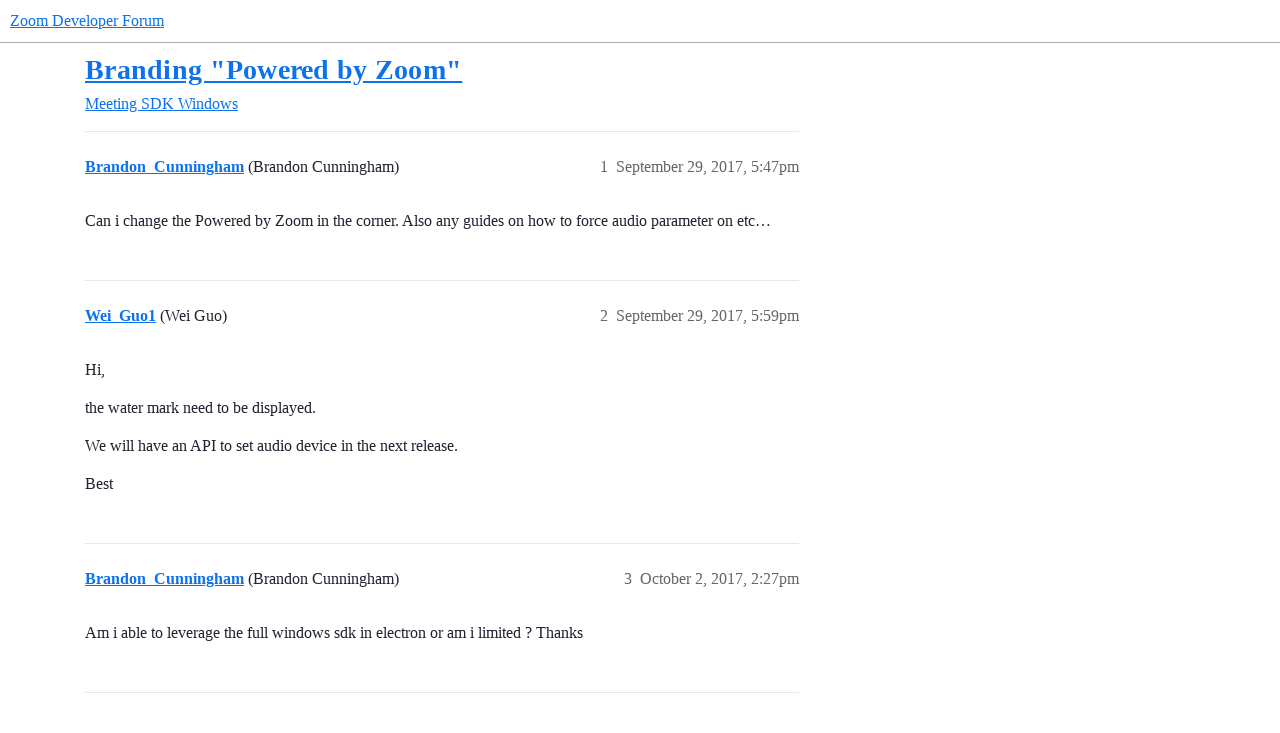

--- FILE ---
content_type: text/html; charset=utf-8
request_url: https://devforum.zoom.us/t/branding-powered-by-zoom/387
body_size: 4373
content:
<!DOCTYPE html>
<html lang="en">
  <head>
    <meta charset="utf-8">
    <title>Branding &quot;Powered by Zoom&quot; - Windows - Zoom Developer Forum</title>
    <meta name="description" content="Can i change the Powered by Zoom in the corner. Also any guides on how to force audio parameter on etc… ">
    <meta name="generator" content="Discourse 2026.1.0-latest - https://github.com/discourse/discourse version 163e04d1ad74c9d142d172ad32e0f88787ff2f8e">
<link rel="icon" type="image/png" href="https://us1.discourse-cdn.com/flex016/uploads/zoomdeveloper/optimized/3X/8/e/8e200b9a0e198d5026b7eec59f78fbe49aad5979_2_32x32.png">
<link rel="apple-touch-icon" type="image/png" href="https://us1.discourse-cdn.com/flex016/uploads/zoomdeveloper/optimized/3X/0/4/0402829dd7b18703d3c1c9533b17dc40e609a55e_2_180x180.png">
<meta name="theme-color" media="(prefers-color-scheme: light)" content="#ffffff">
<meta name="theme-color" media="(prefers-color-scheme: dark)" content="#111111">

<meta name="color-scheme" content="light dark">

<meta name="viewport" content="width=device-width, initial-scale=1.0, minimum-scale=1.0, viewport-fit=cover">
<link rel="canonical" href="https://devforum.zoom.us/t/branding-powered-by-zoom/387" />


<link rel="search" type="application/opensearchdescription+xml" href="https://devforum.zoom.us/opensearch.xml" title="Zoom Developer Forum Search">

    
    <link href="https://sea2.discourse-cdn.com/flex016/stylesheets/color_definitions_zm-colors_3_12_3fd61487dfca80f6391c4ba62cfc1f7216b51040.css?__ws=devforum.zoom.us" media="(prefers-color-scheme: light)" rel="stylesheet" class="light-scheme" data-scheme-id="3"/><link href="https://sea2.discourse-cdn.com/flex016/stylesheets/color_definitions_dark_1_12_08f227eb9965c0b2b01d047c95a416b8bacdf6c8.css?__ws=devforum.zoom.us" media="(prefers-color-scheme: dark)" rel="stylesheet" class="dark-scheme" data-scheme-id="1"/>

<link href="https://sea2.discourse-cdn.com/flex016/stylesheets/common_cd3570124ddb767c3d5a2aac238aa253430dab78.css?__ws=devforum.zoom.us" media="all" rel="stylesheet" data-target="common"  />

  <link href="https://sea2.discourse-cdn.com/flex016/stylesheets/mobile_cd3570124ddb767c3d5a2aac238aa253430dab78.css?__ws=devforum.zoom.us" media="(max-width: 39.99999rem)" rel="stylesheet" data-target="mobile"  />
  <link href="https://sea2.discourse-cdn.com/flex016/stylesheets/desktop_cd3570124ddb767c3d5a2aac238aa253430dab78.css?__ws=devforum.zoom.us" media="(min-width: 40rem)" rel="stylesheet" data-target="desktop"  />



    <link href="https://sea2.discourse-cdn.com/flex016/stylesheets/checklist_cd3570124ddb767c3d5a2aac238aa253430dab78.css?__ws=devforum.zoom.us" media="all" rel="stylesheet" data-target="checklist"  />
    <link href="https://sea2.discourse-cdn.com/flex016/stylesheets/discourse-adplugin_cd3570124ddb767c3d5a2aac238aa253430dab78.css?__ws=devforum.zoom.us" media="all" rel="stylesheet" data-target="discourse-adplugin"  />
    <link href="https://sea2.discourse-cdn.com/flex016/stylesheets/discourse-ai_cd3570124ddb767c3d5a2aac238aa253430dab78.css?__ws=devforum.zoom.us" media="all" rel="stylesheet" data-target="discourse-ai"  />
    <link href="https://sea2.discourse-cdn.com/flex016/stylesheets/discourse-assign_cd3570124ddb767c3d5a2aac238aa253430dab78.css?__ws=devforum.zoom.us" media="all" rel="stylesheet" data-target="discourse-assign"  />
    <link href="https://sea2.discourse-cdn.com/flex016/stylesheets/discourse-cakeday_cd3570124ddb767c3d5a2aac238aa253430dab78.css?__ws=devforum.zoom.us" media="all" rel="stylesheet" data-target="discourse-cakeday"  />
    <link href="https://sea2.discourse-cdn.com/flex016/stylesheets/discourse-chat-integration_cd3570124ddb767c3d5a2aac238aa253430dab78.css?__ws=devforum.zoom.us" media="all" rel="stylesheet" data-target="discourse-chat-integration"  />
    <link href="https://sea2.discourse-cdn.com/flex016/stylesheets/discourse-data-explorer_cd3570124ddb767c3d5a2aac238aa253430dab78.css?__ws=devforum.zoom.us" media="all" rel="stylesheet" data-target="discourse-data-explorer"  />
    <link href="https://sea2.discourse-cdn.com/flex016/stylesheets/discourse-details_cd3570124ddb767c3d5a2aac238aa253430dab78.css?__ws=devforum.zoom.us" media="all" rel="stylesheet" data-target="discourse-details"  />
    <link href="https://sea2.discourse-cdn.com/flex016/stylesheets/discourse-github_cd3570124ddb767c3d5a2aac238aa253430dab78.css?__ws=devforum.zoom.us" media="all" rel="stylesheet" data-target="discourse-github"  />
    <link href="https://sea2.discourse-cdn.com/flex016/stylesheets/discourse-lazy-videos_cd3570124ddb767c3d5a2aac238aa253430dab78.css?__ws=devforum.zoom.us" media="all" rel="stylesheet" data-target="discourse-lazy-videos"  />
    <link href="https://sea2.discourse-cdn.com/flex016/stylesheets/discourse-local-dates_cd3570124ddb767c3d5a2aac238aa253430dab78.css?__ws=devforum.zoom.us" media="all" rel="stylesheet" data-target="discourse-local-dates"  />
    <link href="https://sea2.discourse-cdn.com/flex016/stylesheets/discourse-narrative-bot_cd3570124ddb767c3d5a2aac238aa253430dab78.css?__ws=devforum.zoom.us" media="all" rel="stylesheet" data-target="discourse-narrative-bot"  />
    <link href="https://sea2.discourse-cdn.com/flex016/stylesheets/discourse-policy_cd3570124ddb767c3d5a2aac238aa253430dab78.css?__ws=devforum.zoom.us" media="all" rel="stylesheet" data-target="discourse-policy"  />
    <link href="https://sea2.discourse-cdn.com/flex016/stylesheets/discourse-presence_cd3570124ddb767c3d5a2aac238aa253430dab78.css?__ws=devforum.zoom.us" media="all" rel="stylesheet" data-target="discourse-presence"  />
    <link href="https://sea2.discourse-cdn.com/flex016/stylesheets/discourse-solved_cd3570124ddb767c3d5a2aac238aa253430dab78.css?__ws=devforum.zoom.us" media="all" rel="stylesheet" data-target="discourse-solved"  />
    <link href="https://sea2.discourse-cdn.com/flex016/stylesheets/discourse-templates_cd3570124ddb767c3d5a2aac238aa253430dab78.css?__ws=devforum.zoom.us" media="all" rel="stylesheet" data-target="discourse-templates"  />
    <link href="https://sea2.discourse-cdn.com/flex016/stylesheets/discourse-topic-voting_cd3570124ddb767c3d5a2aac238aa253430dab78.css?__ws=devforum.zoom.us" media="all" rel="stylesheet" data-target="discourse-topic-voting"  />
    <link href="https://sea2.discourse-cdn.com/flex016/stylesheets/footnote_cd3570124ddb767c3d5a2aac238aa253430dab78.css?__ws=devforum.zoom.us" media="all" rel="stylesheet" data-target="footnote"  />
    <link href="https://sea2.discourse-cdn.com/flex016/stylesheets/hosted-site_cd3570124ddb767c3d5a2aac238aa253430dab78.css?__ws=devforum.zoom.us" media="all" rel="stylesheet" data-target="hosted-site"  />
    <link href="https://sea2.discourse-cdn.com/flex016/stylesheets/poll_cd3570124ddb767c3d5a2aac238aa253430dab78.css?__ws=devforum.zoom.us" media="all" rel="stylesheet" data-target="poll"  />
    <link href="https://sea2.discourse-cdn.com/flex016/stylesheets/spoiler-alert_cd3570124ddb767c3d5a2aac238aa253430dab78.css?__ws=devforum.zoom.us" media="all" rel="stylesheet" data-target="spoiler-alert"  />
    <link href="https://sea2.discourse-cdn.com/flex016/stylesheets/discourse-ai_mobile_cd3570124ddb767c3d5a2aac238aa253430dab78.css?__ws=devforum.zoom.us" media="(max-width: 39.99999rem)" rel="stylesheet" data-target="discourse-ai_mobile"  />
    <link href="https://sea2.discourse-cdn.com/flex016/stylesheets/discourse-assign_mobile_cd3570124ddb767c3d5a2aac238aa253430dab78.css?__ws=devforum.zoom.us" media="(max-width: 39.99999rem)" rel="stylesheet" data-target="discourse-assign_mobile"  />
    <link href="https://sea2.discourse-cdn.com/flex016/stylesheets/discourse-solved_mobile_cd3570124ddb767c3d5a2aac238aa253430dab78.css?__ws=devforum.zoom.us" media="(max-width: 39.99999rem)" rel="stylesheet" data-target="discourse-solved_mobile"  />
    <link href="https://sea2.discourse-cdn.com/flex016/stylesheets/discourse-topic-voting_mobile_cd3570124ddb767c3d5a2aac238aa253430dab78.css?__ws=devforum.zoom.us" media="(max-width: 39.99999rem)" rel="stylesheet" data-target="discourse-topic-voting_mobile"  />
    <link href="https://sea2.discourse-cdn.com/flex016/stylesheets/discourse-ai_desktop_cd3570124ddb767c3d5a2aac238aa253430dab78.css?__ws=devforum.zoom.us" media="(min-width: 40rem)" rel="stylesheet" data-target="discourse-ai_desktop"  />
    <link href="https://sea2.discourse-cdn.com/flex016/stylesheets/discourse-topic-voting_desktop_cd3570124ddb767c3d5a2aac238aa253430dab78.css?__ws=devforum.zoom.us" media="(min-width: 40rem)" rel="stylesheet" data-target="discourse-topic-voting_desktop"  />
    <link href="https://sea2.discourse-cdn.com/flex016/stylesheets/poll_desktop_cd3570124ddb767c3d5a2aac238aa253430dab78.css?__ws=devforum.zoom.us" media="(min-width: 40rem)" rel="stylesheet" data-target="poll_desktop"  />

  <link href="https://sea2.discourse-cdn.com/flex016/stylesheets/common_theme_24_dada094541e89901c8bd5aa1ce3e659f3700ab5a.css?__ws=devforum.zoom.us" media="all" rel="stylesheet" data-target="common_theme" data-theme-id="24" data-theme-name="versatile banner"/>
<link href="https://sea2.discourse-cdn.com/flex016/stylesheets/common_theme_12_0182c5800eca58d9b369ecc85165948495776a21.css?__ws=devforum.zoom.us" media="all" rel="stylesheet" data-target="common_theme" data-theme-id="12" data-theme-name="zoom-dev-forum"/>
    
    

    
    
        <link rel="alternate nofollow" type="application/rss+xml" title="RSS feed of &#39;Branding &quot;Powered by Zoom&quot;&#39;" href="https://devforum.zoom.us/t/branding-powered-by-zoom/387.rss" />
    <meta property="og:site_name" content="Zoom Developer Forum" />
<meta property="og:type" content="website" />
<meta name="twitter:card" content="summary" />
<meta name="twitter:image" content="https://us1.discourse-cdn.com/flex016/uploads/zoomdeveloper/original/3X/4/6/4605983ae0a4da639bac92f04c5dece44b83fe36.png" />
<meta property="og:image" content="https://us1.discourse-cdn.com/flex016/uploads/zoomdeveloper/original/3X/4/6/4605983ae0a4da639bac92f04c5dece44b83fe36.png" />
<meta property="og:url" content="https://devforum.zoom.us/t/branding-powered-by-zoom/387" />
<meta name="twitter:url" content="https://devforum.zoom.us/t/branding-powered-by-zoom/387" />
<meta property="og:title" content="Branding &quot;Powered by Zoom&quot;" />
<meta name="twitter:title" content="Branding &quot;Powered by Zoom&quot;" />
<meta property="og:description" content="Can i change the Powered by Zoom in the corner. Also any guides on how to force audio parameter on etc… " />
<meta name="twitter:description" content="Can i change the Powered by Zoom in the corner. Also any guides on how to force audio parameter on etc… " />
<meta property="og:article:section" content="Meeting SDK" />
<meta property="og:article:section:color" content="9EB83B" />
<meta property="og:article:section" content="Windows" />
<meta property="og:article:section:color" content="3AB54A" />
<meta property="article:published_time" content="2017-09-29T17:47:52+00:00" />
<meta property="og:ignore_canonical" content="true" />


    <script type="application/ld+json">{"@context":"http://schema.org","@type":"QAPage","name":"Branding \"Powered by Zoom\"","mainEntity":{"@type":"Question","name":"Branding \"Powered by Zoom\"","text":"Can i change the Powered by Zoom in the corner. Also any guides on how to force audio parameter on etc… ","upvoteCount":0,"answerCount":0,"datePublished":"2017-09-29T17:47:52.000Z","author":{"@type":"Person","name":"Brandon_Cunningham","url":"https://devforum.zoom.us/u/Brandon_Cunningham"}}}</script>
  </head>
  <body class="crawler ">
    
    <header>
  <a href="/">Zoom Developer Forum</a>
</header>

    <div id="main-outlet" class="wrap" role="main">
        <div id="topic-title">
    <h1>
      <a href="/t/branding-powered-by-zoom/387">Branding &quot;Powered by Zoom&quot;</a>
    </h1>

      <div class="topic-category" itemscope itemtype="http://schema.org/BreadcrumbList">
          <span itemprop="itemListElement" itemscope itemtype="http://schema.org/ListItem">
            <a href="/c/meeting-sdk/56" class="badge-wrapper bullet" itemprop="item">
              <span class='badge-category-bg' style='background-color: #9EB83B'></span>
              <span class='badge-category clear-badge'>
                <span class='category-name' itemprop='name'>Meeting SDK</span>
              </span>
            </a>
            <meta itemprop="position" content="1" />
          </span>
          <span itemprop="itemListElement" itemscope itemtype="http://schema.org/ListItem">
            <a href="/c/meeting-sdk/windows/9" class="badge-wrapper bullet" itemprop="item">
              <span class='badge-category-bg' style='background-color: #3AB54A'></span>
              <span class='badge-category clear-badge'>
                <span class='category-name' itemprop='name'>Windows</span>
              </span>
            </a>
            <meta itemprop="position" content="2" />
          </span>
      </div>

  </div>

  

    <div itemscope itemtype='http://schema.org/DiscussionForumPosting'>
      <meta itemprop='headline' content='Branding &quot;Powered by Zoom&quot;'>
      <link itemprop='url' href='https://devforum.zoom.us/t/branding-powered-by-zoom/387'>
      <meta itemprop='datePublished' content='2017-09-29T17:47:52Z'>
        <meta itemprop='articleSection' content='Windows'>
      <meta itemprop='keywords' content=''>
      <div itemprop='publisher' itemscope itemtype="http://schema.org/Organization">
        <meta itemprop='name' content='Zoom Video Communications, Inc.'>
          <div itemprop='logo' itemscope itemtype="http://schema.org/ImageObject">
            <meta itemprop='url' content='https://us1.discourse-cdn.com/flex016/uploads/zoomdeveloper/original/3X/4/3/43ef015449c0e78580a4cedc611827e0d5a5b31a.png'>
          </div>
      </div>


          <div id='post_1'  class='topic-body crawler-post'>
            <div class='crawler-post-meta'>
              <span class="creator" itemprop="author" itemscope itemtype="http://schema.org/Person">
                <a itemprop="url" rel='nofollow' href='https://devforum.zoom.us/u/Brandon_Cunningham'><span itemprop='name'>Brandon_Cunningham</span></a>
                (Brandon Cunningham)
              </span>

                <link itemprop="mainEntityOfPage" href="https://devforum.zoom.us/t/branding-powered-by-zoom/387">


              <span class="crawler-post-infos">
                  <time  datetime='2017-09-29T17:47:52Z' class='post-time'>
                    September 29, 2017,  5:47pm
                  </time>
                  <meta itemprop='dateModified' content='2017-09-29T17:47:52Z'>
              <span itemprop='position'>1</span>
              </span>
            </div>
            <div class='post' itemprop='text'>
              <p>Can i change the Powered by Zoom in the corner. Also any guides on how to force audio parameter on etc… </p>
            </div>

            <div itemprop="interactionStatistic" itemscope itemtype="http://schema.org/InteractionCounter">
              <meta itemprop="interactionType" content="http://schema.org/LikeAction"/>
              <meta itemprop="userInteractionCount" content="0" />
              <span class='post-likes'></span>
            </div>


            
          </div>
          <div id='post_2' itemprop='comment' itemscope itemtype='http://schema.org/Comment' class='topic-body crawler-post'>
            <div class='crawler-post-meta'>
              <span class="creator" itemprop="author" itemscope itemtype="http://schema.org/Person">
                <a itemprop="url" rel='nofollow' href='https://devforum.zoom.us/u/Wei_Guo1'><span itemprop='name'>Wei_Guo1</span></a>
                (Wei Guo)
              </span>



              <span class="crawler-post-infos">
                  <time itemprop='datePublished' datetime='2017-09-29T17:59:21Z' class='post-time'>
                    September 29, 2017,  5:59pm
                  </time>
                  <meta itemprop='dateModified' content='2017-09-29T17:59:21Z'>
              <span itemprop='position'>2</span>
              </span>
            </div>
            <div class='post' itemprop='text'>
              <p>Hi,</p>
<p>the water mark need to be displayed. </p>
<p>We will have an API to set audio device in the next release.</p>
<p>Best</p>
            </div>

            <div itemprop="interactionStatistic" itemscope itemtype="http://schema.org/InteractionCounter">
              <meta itemprop="interactionType" content="http://schema.org/LikeAction"/>
              <meta itemprop="userInteractionCount" content="0" />
              <span class='post-likes'></span>
            </div>


            
          </div>
          <div id='post_3' itemprop='comment' itemscope itemtype='http://schema.org/Comment' class='topic-body crawler-post'>
            <div class='crawler-post-meta'>
              <span class="creator" itemprop="author" itemscope itemtype="http://schema.org/Person">
                <a itemprop="url" rel='nofollow' href='https://devforum.zoom.us/u/Brandon_Cunningham'><span itemprop='name'>Brandon_Cunningham</span></a>
                (Brandon Cunningham)
              </span>



              <span class="crawler-post-infos">
                  <time itemprop='datePublished' datetime='2017-10-02T14:27:27Z' class='post-time'>
                    October 2, 2017,  2:27pm
                  </time>
                  <meta itemprop='dateModified' content='2017-10-02T14:27:27Z'>
              <span itemprop='position'>3</span>
              </span>
            </div>
            <div class='post' itemprop='text'>
              <p>Am i able to leverage the full windows sdk in electron or am i limited ? Thanks</p>
            </div>

            <div itemprop="interactionStatistic" itemscope itemtype="http://schema.org/InteractionCounter">
              <meta itemprop="interactionType" content="http://schema.org/LikeAction"/>
              <meta itemprop="userInteractionCount" content="0" />
              <span class='post-likes'></span>
            </div>


            
          </div>
          <div id='post_4' itemprop='comment' itemscope itemtype='http://schema.org/Comment' class='topic-body crawler-post'>
            <div class='crawler-post-meta'>
              <span class="creator" itemprop="author" itemscope itemtype="http://schema.org/Person">
                <a itemprop="url" rel='nofollow' href='https://devforum.zoom.us/u/Zoom_Developer'><span itemprop='name'>Zoom_Developer</span></a>
                (Zoom Developer)
              </span>



              <span class="crawler-post-infos">
                  <time itemprop='datePublished' datetime='2017-10-03T15:52:45Z' class='post-time'>
                    October 3, 2017,  3:52pm
                  </time>
                  <meta itemprop='dateModified' content='2017-10-03T15:52:45Z'>
              <span itemprop='position'>4</span>
              </span>
            </div>
            <div class='post' itemprop='text'>
              <p>The electron win SDK has most of the functions - you should be good. We are releasing our next update to SDK in 2 weeks and that will cover some of the missing functions in the electron layer.</p>
            </div>

            <div itemprop="interactionStatistic" itemscope itemtype="http://schema.org/InteractionCounter">
              <meta itemprop="interactionType" content="http://schema.org/LikeAction"/>
              <meta itemprop="userInteractionCount" content="0" />
              <span class='post-likes'></span>
            </div>


            
          </div>
          <div id='post_5' itemprop='comment' itemscope itemtype='http://schema.org/Comment' class='topic-body crawler-post'>
            <div class='crawler-post-meta'>
              <span class="creator" itemprop="author" itemscope itemtype="http://schema.org/Person">
                <a itemprop="url" rel='nofollow' href='https://devforum.zoom.us/u/Brandon_Cunningham'><span itemprop='name'>Brandon_Cunningham</span></a>
                (Brandon Cunningham)
              </span>



              <span class="crawler-post-infos">
                  <time itemprop='datePublished' datetime='2017-10-03T23:39:18Z' class='post-time'>
                    October 3, 2017, 11:39pm
                  </time>
                  <meta itemprop='dateModified' content='2017-10-03T23:39:18Z'>
              <span itemprop='position'>5</span>
              </span>
            </div>
            <div class='post' itemprop='text'>
              <p>Thanks Wei,</p>
<p>Was wondering if i use electron can i port this over to mac and linux? If i created the app in windows with the windows SDK does it work in linux cross platform.</p>
            </div>

            <div itemprop="interactionStatistic" itemscope itemtype="http://schema.org/InteractionCounter">
              <meta itemprop="interactionType" content="http://schema.org/LikeAction"/>
              <meta itemprop="userInteractionCount" content="0" />
              <span class='post-likes'></span>
            </div>


            
          </div>
          <div id='post_6' itemprop='comment' itemscope itemtype='http://schema.org/Comment' class='topic-body crawler-post'>
            <div class='crawler-post-meta'>
              <span class="creator" itemprop="author" itemscope itemtype="http://schema.org/Person">
                <a itemprop="url" rel='nofollow' href='https://devforum.zoom.us/u/Zoom_Developer'><span itemprop='name'>Zoom_Developer</span></a>
                (Zoom Developer)
              </span>



              <span class="crawler-post-infos">
                  <time itemprop='datePublished' datetime='2017-10-04T03:38:48Z' class='post-time'>
                    October 4, 2017,  3:38am
                  </time>
                  <meta itemprop='dateModified' content='2017-10-04T03:38:48Z'>
              <span itemprop='position'>6</span>
              </span>
            </div>
            <div class='post' itemprop='text'>
              <p>Hi Brandon, we don’t have a Linux SDK. You can port your application to MAC but there are going to be subtle differences that you have to deal with. </p>
            </div>

            <div itemprop="interactionStatistic" itemscope itemtype="http://schema.org/InteractionCounter">
              <meta itemprop="interactionType" content="http://schema.org/LikeAction"/>
              <meta itemprop="userInteractionCount" content="0" />
              <span class='post-likes'></span>
            </div>


            
          </div>
    </div>


    <div id="related-topics" class="more-topics__list " role="complementary" aria-labelledby="related-topics-title">
  <h3 id="related-topics-title" class="more-topics__list-title">
    Related topics
  </h3>
  <div class="topic-list-container" itemscope itemtype='http://schema.org/ItemList'>
    <meta itemprop='itemListOrder' content='http://schema.org/ItemListOrderDescending'>
    <table class='topic-list'>
      <thead>
        <tr>
          <th>Topic</th>
          <th></th>
          <th class="replies">Replies</th>
          <th class="views">Views</th>
          <th>Activity</th>
        </tr>
      </thead>
      <tbody>
          <tr class="topic-list-item" id="topic-list-item-837">
            <td class="main-link" itemprop='itemListElement' itemscope itemtype='http://schema.org/ListItem'>
              <meta itemprop='position' content='1'>
              <span class="link-top-line">
                <a itemprop='url' href='https://devforum.zoom.us/t/zoom-windows-sdk-with-zoom-electron-sdk-change-video-ui-or-add-extra-controls/837' class='title raw-link raw-topic-link'>Zoom Windows SDK with Zoom Electron SDK (Change Video UI or Add Extra controls)</a>
              </span>
              <div class="link-bottom-line">
                  <a href='/c/meeting-sdk/windows/9' class='badge-wrapper bullet'>
                    <span class='badge-category-bg' style='background-color: #3AB54A'></span>
                    <span class='badge-category clear-badge'>
                      <span class='category-name'>Windows</span>
                    </span>
                  </a>
                  <div class="discourse-tags">
                  </div>
              </div>
            </td>
            <td class="replies">
              <span class='posts' title='posts'>3</span>
            </td>
            <td class="views">
              <span class='views' title='views'>896</span>
            </td>
            <td>
              August 21, 2020
            </td>
          </tr>
          <tr class="topic-list-item" id="topic-list-item-667">
            <td class="main-link" itemprop='itemListElement' itemscope itemtype='http://schema.org/ListItem'>
              <meta itemprop='position' content='2'>
              <span class="link-top-line">
                <a itemprop='url' href='https://devforum.zoom.us/t/zoom-electron-sdk/667' class='title raw-link raw-topic-link'>Zoom Electron SDK</a>
              </span>
              <div class="link-bottom-line">
                  <a href='/c/meeting-sdk/windows/9' class='badge-wrapper bullet'>
                    <span class='badge-category-bg' style='background-color: #3AB54A'></span>
                    <span class='badge-category clear-badge'>
                      <span class='category-name'>Windows</span>
                    </span>
                  </a>
                  <div class="discourse-tags">
                  </div>
              </div>
            </td>
            <td class="replies">
              <span class='posts' title='posts'>10</span>
            </td>
            <td class="views">
              <span class='views' title='views'>1533</span>
            </td>
            <td>
              August 26, 2021
            </td>
          </tr>
          <tr class="topic-list-item" id="topic-list-item-1816">
            <td class="main-link" itemprop='itemListElement' itemscope itemtype='http://schema.org/ListItem'>
              <meta itemprop='position' content='3'>
              <span class="link-top-line">
                <a itemprop='url' href='https://devforum.zoom.us/t/any-plan-for-linux-sdk/1816' class='title raw-link raw-topic-link'>Any plan for linux SDK</a>
              </span>
              <div class="link-bottom-line">
                  <a href='/c/feature-requests/23' class='badge-wrapper bullet'>
                    <span class='badge-category-bg' style='background-color: #231F20'></span>
                    <span class='badge-category clear-badge'>
                      <span class='category-name'>Feature Requests</span>
                    </span>
                  </a>
                  <div class="discourse-tags">
                  </div>
              </div>
            </td>
            <td class="replies">
              <span class='posts' title='posts'>23</span>
            </td>
            <td class="views">
              <span class='views' title='views'>5349</span>
            </td>
            <td>
              September 10, 2023
            </td>
          </tr>
          <tr class="topic-list-item" id="topic-list-item-15743">
            <td class="main-link" itemprop='itemListElement' itemscope itemtype='http://schema.org/ListItem'>
              <meta itemprop='position' content='4'>
              <span class="link-top-line">
                <a itemprop='url' href='https://devforum.zoom.us/t/how-to-use-zoom-sdk-electron-in-linux-and-window-64bit/15743' class='title raw-link raw-topic-link'>How to use zoom-sdk-electron in linux and window 64bit?</a>
              </span>
              <div class="link-bottom-line">
                  <a href='/c/meeting-sdk/electron/18' class='badge-wrapper bullet'>
                    <span class='badge-category-bg' style='background-color: #0088CC'></span>
                    <span class='badge-category clear-badge'>
                      <span class='category-name'>Electron</span>
                    </span>
                  </a>
                  <div class="discourse-tags">
                  </div>
              </div>
            </td>
            <td class="replies">
              <span class='posts' title='posts'>7</span>
            </td>
            <td class="views">
              <span class='views' title='views'>1950</span>
            </td>
            <td>
              October 24, 2020
            </td>
          </tr>
          <tr class="topic-list-item" id="topic-list-item-4071">
            <td class="main-link" itemprop='itemListElement' itemscope itemtype='http://schema.org/ListItem'>
              <meta itemprop='position' content='5'>
              <span class="link-top-line">
                <a itemprop='url' href='https://devforum.zoom.us/t/electronjs-zoom-sdk-screensharing-remotedesktop/4071' class='title raw-link raw-topic-link'>ElectronJS + Zoom SDK + Screensharing/RemoteDesktop</a>
              </span>
              <div class="link-bottom-line">
                  <a href='/c/meeting-sdk/windows/9' class='badge-wrapper bullet'>
                    <span class='badge-category-bg' style='background-color: #3AB54A'></span>
                    <span class='badge-category clear-badge'>
                      <span class='category-name'>Windows</span>
                    </span>
                  </a>
                  <div class="discourse-tags">
                  </div>
              </div>
            </td>
            <td class="replies">
              <span class='posts' title='posts'>2</span>
            </td>
            <td class="views">
              <span class='views' title='views'>843</span>
            </td>
            <td>
              August 21, 2020
            </td>
          </tr>
      </tbody>
    </table>
  </div>
</div>





    </div>
    <footer class="container wrap">
  <nav class='crawler-nav'>
    <ul>
      <li itemscope itemtype='http://schema.org/SiteNavigationElement'>
        <span itemprop='name'>
          <a href='/' itemprop="url">Home </a>
        </span>
      </li>
      <li itemscope itemtype='http://schema.org/SiteNavigationElement'>
        <span itemprop='name'>
          <a href='/categories' itemprop="url">Categories </a>
        </span>
      </li>
      <li itemscope itemtype='http://schema.org/SiteNavigationElement'>
        <span itemprop='name'>
          <a href='/guidelines' itemprop="url">Guidelines </a>
        </span>
      </li>
        <li itemscope itemtype='http://schema.org/SiteNavigationElement'>
          <span itemprop='name'>
            <a href='https://zoom.us/terms' itemprop="url">Terms of Service </a>
          </span>
        </li>
        <li itemscope itemtype='http://schema.org/SiteNavigationElement'>
          <span itemprop='name'>
            <a href='https://zoom.us/privacy' itemprop="url">Privacy Policy </a>
          </span>
        </li>
    </ul>
  </nav>
  <p class='powered-by-link'>Powered by <a href="https://www.discourse.org">Discourse</a>, best viewed with JavaScript enabled</p>
</footer>

    
    
  </body>
  
</html>


--- FILE ---
content_type: text/css
request_url: https://sea2.discourse-cdn.com/flex016/stylesheets/color_definitions_zm-colors_3_12_3fd61487dfca80f6391c4ba62cfc1f7216b51040.css?__ws=devforum.zoom.us
body_size: 2417
content:
:root{--csstools-color-scheme--light:initial;color-scheme:light;--scheme-type: light;--primary: #232333;--secondary: #ffffff;--tertiary: #0e72ed;--quaternary: #0e72ed;--header_background: #ffffff;--header_primary: #333333;--highlight: #e7f1fd;--danger: #de2828;--success: #00a832;--love: #ff5c5c;--d-selected: #d1f0ff;--d-selected-hover: rgb(218.2, 243, 255);--d-hover: #f2f2f2;--always-black-rgb: 0, 0, 0;--primary-rgb: 35, 35, 51;--primary-low-rgb: 230, 230, 238;--primary-very-low-rgb: 247, 247, 250;--secondary-rgb: 255, 255, 255;--header_background-rgb: 255, 255, 255;--tertiary-rgb: 14, 114, 237;--highlight-rgb: 231, 241, 253;--success-rgb: 0, 168, 50;--primary-very-low: rgb(247.456744186, 247.456744186, 249.823255814);--primary-low: rgb(229.8558139535, 229.8558139535, 237.7441860465);--primary-low-mid: rgb(179.5674418605, 179.5674418605, 203.2325581395);--primary-medium: rgb(129.2790697674, 129.2790697674, 168.7209302326);--primary-high: rgb(86.7674418605, 86.7674418605, 126.4325581395);--primary-very-high: rgb(60.8837209302, 60.8837209302, 88.7162790698);--primary-50: rgb(247.456744186, 247.456744186, 249.823255814);--primary-100: rgb(239.9134883721, 239.9134883721, 244.6465116279);--primary-200: rgb(229.8558139535, 229.8558139535, 237.7441860465);--primary-300: rgb(204.711627907, 204.711627907, 220.488372093);--primary-400: rgb(179.5674418605, 179.5674418605, 203.2325581395);--primary-500: rgb(154.423255814, 154.423255814, 185.976744186);--primary-600: rgb(129.2790697674, 129.2790697674, 168.7209302326);--primary-700: rgb(100.5720930233, 100.5720930233, 146.5479069767);--primary-800: rgb(86.7674418605, 86.7674418605, 126.4325581395);--primary-900: rgb(60.8837209302, 60.8837209302, 88.7162790698);--header_primary-low: rgb(242.4512322097, 242.4512322097, 242.4512322097);--header_primary-low-mid: rgb(207.7897976321, 207.7897976321, 207.7897976321);--header_primary-medium: rgb(175.1907531806, 175.1907531806, 175.1907531806);--header_primary-high: rgb(146.0417748454, 146.0417748454, 146.0417748454);--header_primary-very-high: rgb(94.0393534644, 94.0393534644, 94.0393534644);--secondary-low: rgb(76.5, 76.5, 76.5);--secondary-medium: rgb(127.5, 127.5, 127.5);--secondary-high: rgb(165.75, 165.75, 165.75);--secondary-very-high: rgb(237.15, 237.15, 237.15);--tertiary-very-low: rgb(230.5446215139, 240.8633466135, 253.5553784861);--tertiary-low: rgb(218.3169322709, 233.7950199203, 252.8330677291);--tertiary-medium: rgb(132.7231075697, 184.3167330677, 247.7768924303);--tertiary-high: rgb(59.3569721116, 141.9067729084, 243.4430278884);--tertiary-hover: rgb(10.5, 85.5, 177.75);--tertiary-25: rgb(237.8812350598, 245.1043426295, 253.9887649402);--tertiary-50: rgb(230.5446215139, 240.8633466135, 253.5553784861);--tertiary-100: rgb(225.6535458167, 238.0360159363, 253.2664541833);--tertiary-200: rgb(223.2080079681, 236.6223505976, 253.1219920319);--tertiary-300: rgb(218.3169322709, 233.7950199203, 252.8330677291);--tertiary-400: rgb(191.4160159363, 218.2447011952, 251.2439840637);--tertiary-500: rgb(164.5150996016, 202.6943824701, 249.6549003984);--tertiary-600: rgb(132.7231075697, 184.3167330677, 247.7768924303);--tertiary-700: rgb(108.2677290837, 170.1800796813, 246.3322709163);--tertiary-800: rgb(83.8123505976, 156.0434262948, 244.8876494024);--tertiary-900: rgb(59.3569721116, 141.9067729084, 243.4430278884);--quaternary-low: rgb(181.6338645418, 212.5900398406, 250.6661354582);--highlight-bg: rgb(247.8, 250.8, 254.4);--highlight-low: rgb(247.8, 250.8, 254.4);--highlight-medium: #f3f8fe;--highlight-high: rgb(18.6153846154, 111.6923076923, 223.3846153846);--danger-low: rgb(250.05, 222.75, 222.75);--danger-low-mid: rgba(238.5, 147.5, 147.5, 0.7);--danger-medium: rgb(231.9, 104.5, 104.5);--danger-hover: rgb(181.7096774194, 27.8903225806, 27.8903225806);--success-low: rgb(186.6, 255, 206.9571428571);--success-medium: rgb(84, 255, 134.8928571429);--success-hover: rgb(0, 134.4, 40);--love-low: rgb(255, 230.55, 230.55);--wiki: green;--blend-primary-secondary-5: rgb(248.6664432528, 248.6664432528, 248.8047427201);--primary-med-or-secondary-med: rgb(129.2790697674, 129.2790697674, 168.7209302326);--primary-med-or-secondary-high: rgb(129.2790697674, 129.2790697674, 168.7209302326);--primary-high-or-secondary-low: rgb(86.7674418605, 86.7674418605, 126.4325581395);--primary-low-mid-or-secondary-high: rgb(179.5674418605, 179.5674418605, 203.2325581395);--primary-low-mid-or-secondary-low: rgb(179.5674418605, 179.5674418605, 203.2325581395);--primary-or-primary-low-mid: #232333;--highlight-low-or-medium: rgb(247.8, 250.8, 254.4);--tertiary-or-tertiary-low: #0e72ed;--tertiary-low-or-tertiary-high: rgb(218.3169322709, 233.7950199203, 252.8330677291);--tertiary-med-or-tertiary: rgb(132.7231075697, 184.3167330677, 247.7768924303);--secondary-or-primary: #ffffff;--tertiary-or-white: #0e72ed;--facebook-or-white: #0866ff;--twitter-or-white: #000;--hljs-attr: #015692;--hljs-attribute: #803378;--hljs-addition: #2f6f44;--hljs-bg: rgb(247.456744186, 247.456744186, 249.823255814);--inline-code-bg: rgb(239.9134883721, 239.9134883721, 244.6465116279);--hljs-comment: rgb(154.423255814, 154.423255814, 185.976744186);--hljs-deletion: #c02d2e;--hljs-keyword: #015692;--hljs-title: #b75501;--hljs-name: #b75501;--hljs-punctuation: #535a60;--hljs-symbol: #54790d;--hljs-variable: #54790d;--hljs-string: #54790d;--google: #fff;--google-hover: rgb(242.25, 242.25, 242.25);--instagram: #e1306c;--instagram-hover: rgb(171.6265822785, 24.8734177215, 74.6202531646);--facebook: #0866ff;--facebook-hover: rgb(0, 70.975708502, 186.5);--cas: #70ba61;--twitter: #000;--github: #100e0f;--github-hover: rgb(70.4, 61.6, 66);--discord: #7289da;--discord-hover: rgb(73.6011235955, 103.191011236, 207.3988764045);--discourse_id-text: var(--d-button-primary-text-color);--discourse_id-text-hover: var(--d-button-primary-text-color--hover);--discourse_id-background: var(--d-button-primary-bg-color);--discourse_id-background-hover: var(--d-button-primary-bg-color--hover);--discourse_id-icon: var(--d-button-primary-icon-color);--discourse_id-icon-hover: var(--d-button-primary-icon-color--hover);--discourse_id-border: var(--d-button-border);--gold: rgb(231, 195, 0);--silver: #c0c0c0;--bronze: #cd7f32;--d-link-color: var(--tertiary);--title-color--read: var(--primary-medium);--content-border-color: var(--primary-low);--input-border-color: var(--primary-400);--table-border-color: var(--content-border-color);--metadata-color: var(--primary-medium);--d-badge-card-background-color: var(--primary-very-low);--mention-background-color: var(--primary-low);--title-color: var(--primary);--title-color--header: var(--header_primary);--excerpt-color: var(--primary-high);--shadow-modal: 0 8px 60px rgba(0, 0, 0, 0.6);--shadow-composer: 0 -1px 40px rgba(0, 0, 0, 0.22);--shadow-card: 0 4px 14px rgba(0, 0, 0, 0.15);--shadow-dropdown: 0 2px 12px 0 rgba(0, 0, 0, 0.1);--shadow-menu-panel: var(--shadow-dropdown);--shadow-header: 0 0 0 1px var(--content-border-color);--shadow-footer-nav: 0 0 2px 0 rgba(0, 0, 0, 0.2);--shadow-focus-danger: 0 0 6px 0 var(--danger);--float-kit-arrow-stroke-color: var(--primary-low);--float-kit-arrow-fill-color: var(--secondary);--topic-timeline-border-color: rgb(218.3169322709, 233.7950199203, 252.8330677291);--db865c7e-csstools-light-dark-toggle--0: var(--csstools-color-scheme--light) var(--tertiary);--topic-timeline-handle-color: var(--db865c7e-csstools-light-dark-toggle--0, var(--tertiary-400));}

@supports (color: light-dark(red, red)){
:root{--topic-timeline-handle-color: light-dark( var(--tertiary-400), var(--tertiary) );}
}@supports not (color: light-dark(tan, tan)){:root *{--db865c7e-csstools-light-dark-toggle--0: var(--csstools-color-scheme--light) var(--tertiary);--topic-timeline-handle-color: var(--db865c7e-csstools-light-dark-toggle--0, var(--tertiary-400));}}:root{--chat-skeleton-animation-rgb: 247, 247, 250}:root{--calendar-normal: white;--calendar-close-to-working-hours: rgb(229.3579183267, 239.1266014418, 251.1420816733);--calendar-in-working-hours: rgb(208.5677290837, 225.5473442553, 246.4322709163);--fc-border-color: var(--primary-low);--fc-button-text-color: var(--d-button-default-text-color);--fc-button-bg-color: var(--d-button-default-bg-color);--fc-button-border-color: transparent;--fc-button-hover-bg-color: var(--d-button-default-bg-color--hover);--fc-button-hover-border-color: transparent;--fc-button-active-bg-color: var(--tertiary);--fc-button-active-border-color: transparent;--fc-event-border-color: var(--primary-low);--fc-today-bg-color: var(--highlight-medium);--fc-page-bg-color: var(--secondary);--fc-list-event-hover-bg-color: var(--secondary);--fc-neutral-bg-color: var(--primary-low)}:root{--banner-bg-color: ;--banner-primary-text: ;--banner-secondary-text: ;--banner-link-text: 0B5CFF;--banner-bg-img: url()}@font-face{font-family:"Open Sans";src:url("https://sea2.discourse-cdn.com/flex016/fonts/OpenSans-Regular.woff2?v=0.0.19") format("woff2");font-weight:400}@font-face{font-family:"Open Sans";src:url("https://sea2.discourse-cdn.com/flex016/fonts/OpenSans-Bold.woff2?v=0.0.19") format("woff2");font-weight:700}html{font-variation-settings:normal;font-feature-settings:normal}:root{--font-family: Open Sans, Arial, sans-serif}@font-face{font-family:"Open Sans";src:url("https://sea2.discourse-cdn.com/flex016/fonts/OpenSans-Regular.woff2?v=0.0.19") format("woff2");font-weight:400}@font-face{font-family:"Open Sans";src:url("https://sea2.discourse-cdn.com/flex016/fonts/OpenSans-Bold.woff2?v=0.0.19") format("woff2");font-weight:700}h1,h2,h3,h4,h5,h6{font-variation-settings:normal;font-feature-settings:normal}:root{--heading-font-family: Open Sans, Arial, sans-serif}@font-face{font-family:"JetBrains Mono";src:url("https://sea2.discourse-cdn.com/flex016/fonts/JetBrainsMono-Regular.woff2?v=0.0.19") format("woff2");font-weight:400}@font-face{font-family:"JetBrains Mono";src:url("https://sea2.discourse-cdn.com/flex016/fonts/JetBrainsMono-Bold.woff2?v=0.0.19") format("woff2");font-weight:700}html{font-variation-settings:normal;font-feature-settings:normal;font-variant-ligatures:none}:root{--d-font-family--monospace: JetBrains Mono, Consolas, Monaco, monospace}
/*# sourceMappingURL=color_definitions_zm-colors_3_12_3fd61487dfca80f6391c4ba62cfc1f7216b51040.css.map?__ws=devforum.zoom.us */

--- FILE ---
content_type: text/css
request_url: https://sea2.discourse-cdn.com/flex016/stylesheets/discourse-narrative-bot_cd3570124ddb767c3d5a2aac238aa253430dab78.css?__ws=devforum.zoom.us
body_size: -147
content:
article[data-user-id="-2"] div.cooked iframe{border:0}
/*# sourceMappingURL=discourse-narrative-bot_cd3570124ddb767c3d5a2aac238aa253430dab78.css.map?__ws=devforum.zoom.us */

--- FILE ---
content_type: text/css
request_url: https://sea2.discourse-cdn.com/flex016/stylesheets/discourse-policy_cd3570124ddb767c3d5a2aac238aa253430dab78.css?__ws=devforum.zoom.us
body_size: 574
content:
.cooked .policy{container-type:inline-size;position:relative;border:1px solid var(--primary-low)}.cooked .policy .policy-body{padding:.75em;margin-bottom:2em}.cooked .policy .policy-footer{border-top:1px solid var(--primary-low);padding:.75em;align-items:center;display:flex;justify-content:space-between;gap:1rem}.cooked .policy .toggle{display:flex;align-items:center}.cooked .policy .toggle.toggle-accepted{color:var(--success)}.cooked .policy .toggle.toggle-not-accepted{color:var(--primary-medium)}.cooked .policy .toggle .user-count{display:flex;align-items:center;margin-right:.25em}.cooked .policy .toggle .d-icon{line-height:var(--line-height-large)}.cooked .policy .no-possible-users{color:var(--danger);font-size:var(--font-down-1)}.cooked .policy .user-lists{display:flex;font-size:var(--font-up-1);gap:.5rem;justify-content:end}.cooked .policy .user-lists .users{display:flex;align-items:center;flex-wrap:wrap}.cooked .policy .user-lists .users .avatar{margin:1px}.cooked .policy .separator{border-right:2px solid var(--primary-low)}.cooked .policy .see-policy-settings-btn,.cooked .policy .edit-policy-settings-btn{position:absolute;top:.25em;right:.25em;background:none;padding:.5em}.cooked .policy .see-policy-settings-btn:hover,.cooked .policy .edit-policy-settings-btn:hover{color:var(--primary-very-low);background:var(--primary-medium)}.cooked .policy .load-more-users{color:var(--primary-medium);margin-left:.25em}.cooked .policy .policy-actions{display:flex;gap:.5rem;flex-wrap:wrap}.cooked .policy .policy-actions .btn{white-space:nowrap}.cooked .policy .policy-settings{display:none;border-top:1px solid var(--primary-low);padding:.75em;flex-direction:column}.cooked .policy .policy-settings .visible-settings{color:var(--primary-medium)}.cooked .policy .policy-settings .save-policy-settings-btn{margin-left:auto}.cooked .policy .settings-list{display:flex;flex-direction:column}.cooked .policy .settings-list .setting{display:flex;align-items:center;margin-bottom:.75em}.cooked .policy .settings-list .policy-setting-name{flex:1}.cooked .policy .settings-list .policy-setting-value{flex:4;margin-bottom:0}@container (max-width: 25rem){.cooked .policy .policy-footer{flex-direction:column}.cooked .policy .user-lists,.cooked .policy .policy-actions,.cooked .policy .policy-actions .btn{width:100%}}.d-editor-preview .policy,.ProseMirror .policy{padding:.5em;border:1px solid var(--primary-low);margin-block:var(--space-4)}.d-editor-preview .policy .policy-preview,.ProseMirror .policy .policy-preview{font-size:var(--font-up-1);font-weight:700}.d-editor-preview .policy .policy-body,.ProseMirror .policy .policy-body{padding:var(--space-2) 0}.d-modal.policy-builder ::-webkit-calendar-picker-indicator{opacity:1}@media(prefers-color-scheme: dark){.d-modal.policy-builder ::-webkit-calendar-picker-indicator{filter:invert(0)}}.d-modal.policy-builder input:not([type=checkbox]),.d-modal.policy-builder .select-kit{margin:0;width:100%}.d-modal.policy-builder input[type=checkbox]{margin:0}.d-modal.policy-builder .policy-field{margin-bottom:.5em}.d-modal.policy-builder .policy-field:last-child{margin:0}.d-modal.policy-builder .policy-field .policy-field-label{font-weight:700}.d-modal.policy-builder .policy-field .policy-field-description{font-size:var(--font-down-1)}
/*# sourceMappingURL=discourse-policy_cd3570124ddb767c3d5a2aac238aa253430dab78.css.map?__ws=devforum.zoom.us */

--- FILE ---
content_type: text/css
request_url: https://sea2.discourse-cdn.com/flex016/stylesheets/discourse-topic-voting_desktop_cd3570124ddb767c3d5a2aac238aa253430dab78.css?__ws=devforum.zoom.us
body_size: -138
content:
.vote-count-wrapper{font-size:var(--font-up-2);height:40px}
/*# sourceMappingURL=discourse-topic-voting_desktop_cd3570124ddb767c3d5a2aac238aa253430dab78.css.map?__ws=devforum.zoom.us */